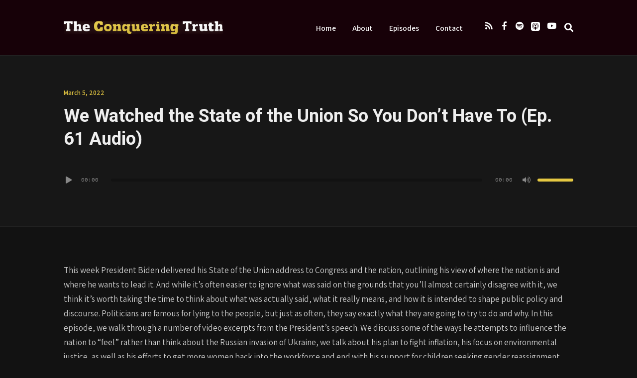

--- FILE ---
content_type: text/css
request_url: https://theconqueringtruth.com/wp-content/themes/podcaster-child/style.css?ver=6.4.7
body_size: 634
content:
/*
Theme Name:     Podcaster Child Theme
Description:    Child theme for the Podcaster theme
Author:         Theme Station Team
Template:       podcaster
*/


#loading_bg.hide_bg {
    visibility: hidden;
    opacity: 0;
    transition-delay: 0.05s;
}

.circle-spinner {
	display:none;
}

.above {
    background: #170108 !important
}

.newsletter-container {
    padding-top: 0px;
}

.newsletter-content {
    border-radius: 16px;
}

body .super-container .list-of-episodes, body .newsletter-container, body .front-page-secondary, body .latest-episode, body .reg, body .page .reg, body .podcast-archive .reg, body .search .reg, .archive .reg, body .blog .static {
	background: #2f0412 url(http://theconqueringtruth.com/wp-content/uploads/2020/12/website_bg.jpg) repeat !important;
    background-color: #2f0412;
	background-image: url(http://theconqueringtruth.com/wp-content/uploads/2020/12/website_bg.jpg);
    background-position: initial;
    background-repeat: repeat;
}

body .front-page-secondary {
	padding-top: 0px;
}

.main-footer {
	display:none;
}

body .sub-footer {
	background-color: #170108;
}

body .list-of-episodes article {
    background: rgb(19 19 19 / 75%);
}

body .author-info {
    display: none !important;
}

body .front-page-indigo .list-of-episodes article .post-content, body .front-page-indigo .list-of-episodes article .post-content { background-color: rgba(0,0,0,0) !important; }

body .template-podcast-archive-legacy .entries-container.list .podpost {
    margin-bottom: 10px;
    padding-bottom: 10px;
}

--- FILE ---
content_type: application/javascript
request_url: https://theconqueringtruth.com/wp-content/themes/podcaster/js/pod-loadmore.js?ver=6.4.7
body_size: 1369
content:
"use strict";

jQuery(function($){ // use jQuery code inside this to avoid "$ is not defined" error

	var $grid = $('.list-of-episodes .row.masonry-container');
	var isRTL = pod_loadmore_params.originLeft;
	var epStyle = pod_loadmore_params.fp_ep_style;
	var originLeft = (isRTL == "1" && epStyle == "front-page-grid") ? false : true;

	

	$grid.imagesLoaded( function() {

		$grid.masonry({
			itemSelector: '.post',
			percentPosition: true,
			columnWidth: '.grid-sizer',
			gutter: '.gutter-sizer',
			horizontalOrder: true,
			originLeft: originLeft,
			stagger: 30,
			initLayout: false,
        	visibleStyle: { transform: 'translateY(0)', opacity: 1 },
        	hiddenStyle: { transform: 'translateY(-50px)', opacity: 0},
		});

		// bind event listener
		$grid.on('layoutComplete', function() {
			$('.front-page-grid #loading_bg').css({
				"transition-duration": '0.7s',
				"opacity": "0",
				"visibility": "hidden"
			});
			$grid.css({
				"transition-duration": '0.7s',
				"opacity": "1",
			});
		});
		// manually trigger initial layout
		$grid.masonry();


		
		$( '.pod_loadmore' ).on( 'click', function() {
	 		
			var button = $(this);
			var data = {
				'action': 'loadmore',
				'query': pod_loadmore_params.posts, // that's how we get params from wp_localize_script() function
				'page' : pod_loadmore_params.current_page
			};
	 	
			$.ajax({ // you can also use $.post here
				url : pod_loadmore_params.ajaxurl, // AJAX handler
				data : data,
				type : 'POST',
				beforeSend : function ( xhr ) {
					button.text( pod_loadmore_params.loading_text ); // change the button text, you can also add a preloader image
				},
				success : function( data ){

					if( data ) { 

						// Change Text on Button
						button.text( pod_loadmore_params.load_more_text ); // insert new posts
						
	 					// Inside the AJAX success() 
						var $items = $( data ); // data is the HTML of loaded posts
						
						// Hide items while they load.
						$items.css({"opacity": "0"});

						$grid.append( $items ).imagesLoaded(function(){
							
							// Apply fitVids() to the new elements.
							$(".post.format-video").fitVids();

							// Apply mediaelement to the new elements.
							if (typeof window.wp.mediaelement != "undefined") {
								$( window.wp.mediaelement.initialize );
								$('audio, video').mediaelementplayer();
							}


							// Append to Masonry.
							$grid.masonry( 'appended', $items ).masonry( 'reloadItems' );
						});

						// Increase page count
						pod_loadmore_params.current_page++;

						
						if ( pod_loadmore_params.current_page == pod_loadmore_params.max_page ) {
							// Things to be done on the last page come here.
						}

						// you can also fire the "post-load" event here if you use a plugin that requires it
						// $( document.body ).trigger( 'post-load' );
					} else {
						button.remove(); // if no data, remove the button as well
						
						if( pod_loadmore_params.loaded_text ){
							$( "<p class='loaded-text'>" + pod_loadmore_params.loaded_text + "</p>" ).insertAfter( $grid ).delay(1000).fadeOut( 1000, function(){
						      $(this).remove();
						    });;
						}
						
					}

				}
			});
		});
	});
});

--- FILE ---
content_type: application/javascript
request_url: https://theconqueringtruth.com/wp-content/plugins/podcaster-widgets/assets/js/call-ui-tabs.js?ver=1.0
body_size: 168
content:
jQuery(document).ready(function($){
	$( "#featured-post-tabs-1" ).tabs().addClass( "ui-tabs-vertical ui-helper-clearfix" );
    $( "#featured-post-tabs-1 li" ).removeClass( "ui-corner-top" ).addClass( "ui-corner-left" );
});